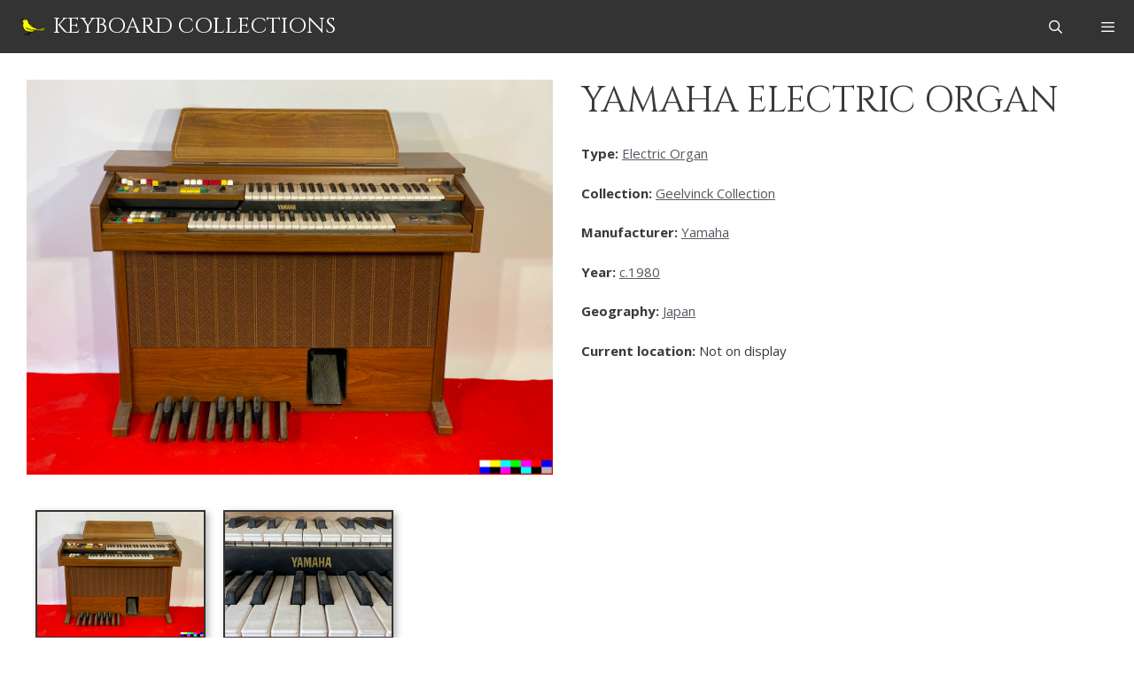

--- FILE ---
content_type: text/html; charset=UTF-8
request_url: https://muziekinstrumentencollecties.nl/collectiongeelvinck/yamaha-electric-organ/
body_size: 14440
content:
<!DOCTYPE html>
<html lang="en-GB">
<head>
	<meta charset="UTF-8">
	<link rel="profile" href="https://gmpg.org/xfn/11">
	<meta name='robots' content='index, follow, max-image-preview:large, max-snippet:-1, max-video-preview:-1' />
<meta name="viewport" content="width=device-width, initial-scale=1">
	<!-- This site is optimized with the Yoast SEO plugin v26.7 - https://yoast.com/wordpress/plugins/seo/ -->
	<title>Yamaha Electric Organ - Keyboard Collections</title>
	<link rel="canonical" href="https://muziekinstrumentencollecties.nl/collectiongeelvinck/yamaha-electric-organ/" />
	<meta property="og:locale" content="en_GB" />
	<meta property="og:type" content="article" />
	<meta property="og:title" content="Yamaha Electric Organ - Keyboard Collections" />
	<meta property="og:url" content="https://muziekinstrumentencollecties.nl/collectiongeelvinck/yamaha-electric-organ/" />
	<meta property="og:site_name" content="Keyboard Collections" />
	<meta property="article:modified_time" content="2022-08-08T12:37:51+00:00" />
	<meta property="og:image" content="https://muziekinstrumentencollecties.nl/wp-content/uploads/T03gmp-scaled.jpg" />
	<meta property="og:image:width" content="2560" />
	<meta property="og:image:height" content="1920" />
	<meta property="og:image:type" content="image/jpeg" />
	<meta name="twitter:card" content="summary_large_image" />
	<script type="application/ld+json" class="yoast-schema-graph">{"@context":"https://schema.org","@graph":[{"@type":["WebPage","CollectionPage"],"@id":"https://muziekinstrumentencollecties.nl/collectiongeelvinck/yamaha-electric-organ/","url":"https://muziekinstrumentencollecties.nl/collectiongeelvinck/yamaha-electric-organ/","name":"Yamaha Electric Organ - Keyboard Collections","isPartOf":{"@id":"https://muziekinstrumentencollecties.nl/#website"},"primaryImageOfPage":{"@id":"https://muziekinstrumentencollecties.nl/collectiongeelvinck/yamaha-electric-organ/#primaryimage"},"image":{"@id":"https://muziekinstrumentencollecties.nl/collectiongeelvinck/yamaha-electric-organ/#primaryimage"},"thumbnailUrl":"https://muziekinstrumentencollecties.nl/wp-content/uploads/T03gmp-scaled.jpg","datePublished":"2022-08-08T11:25:37+00:00","dateModified":"2022-08-08T12:37:51+00:00","breadcrumb":{"@id":"https://muziekinstrumentencollecties.nl/collectiongeelvinck/yamaha-electric-organ/#breadcrumb"},"inLanguage":"en-GB"},{"@type":"ImageObject","inLanguage":"en-GB","@id":"https://muziekinstrumentencollecties.nl/collectiongeelvinck/yamaha-electric-organ/#primaryimage","url":"https://muziekinstrumentencollecties.nl/wp-content/uploads/T03gmp-scaled.jpg","contentUrl":"https://muziekinstrumentencollecties.nl/wp-content/uploads/T03gmp-scaled.jpg","width":2560,"height":1920},{"@type":"BreadcrumbList","@id":"https://muziekinstrumentencollecties.nl/collectiongeelvinck/yamaha-electric-organ/#breadcrumb","itemListElement":[{"@type":"ListItem","position":1,"name":"Home","item":"https://muziekinstrumentencollecties.nl/"},{"@type":"ListItem","position":2,"name":"Collection Geelvinck","item":"https://muziekinstrumentencollecties.nl/collectiongeelvinck/"},{"@type":"ListItem","position":3,"name":"Yamaha Electric Organ"}]},{"@type":"WebSite","@id":"https://muziekinstrumentencollecties.nl/#website","url":"https://muziekinstrumentencollecties.nl/","name":"Keyboard Collections","description":"Collection site","publisher":{"@id":"https://muziekinstrumentencollecties.nl/#organization"},"potentialAction":[{"@type":"SearchAction","target":{"@type":"EntryPoint","urlTemplate":"https://muziekinstrumentencollecties.nl/?s={search_term_string}"},"query-input":{"@type":"PropertyValueSpecification","valueRequired":true,"valueName":"search_term_string"}}],"inLanguage":"en-GB"},{"@type":"Organization","@id":"https://muziekinstrumentencollecties.nl/#organization","name":"Museum Geelvinck","url":"https://muziekinstrumentencollecties.nl/","logo":{"@type":"ImageObject","inLanguage":"en-GB","@id":"https://muziekinstrumentencollecties.nl/#/schema/logo/image/","url":"https://muziekinstrumentencollecties.nl/wp-content/uploads/geelvinck-80.png","contentUrl":"https://muziekinstrumentencollecties.nl/wp-content/uploads/geelvinck-80.png","width":80,"height":80,"caption":"Museum Geelvinck"},"image":{"@id":"https://muziekinstrumentencollecties.nl/#/schema/logo/image/"}}]}</script>
	<!-- / Yoast SEO plugin. -->


<link href='https://fonts.gstatic.com' crossorigin rel='preconnect' />
<link href='https://fonts.googleapis.com' crossorigin rel='preconnect' />
<link rel="alternate" type="application/rss+xml" title="Keyboard Collections &raquo; Feed" href="https://muziekinstrumentencollecties.nl/feed/" />
<link rel="alternate" type="application/rss+xml" title="Keyboard Collections &raquo; Comments Feed" href="https://muziekinstrumentencollecties.nl/comments/feed/" />
<link rel="alternate" title="oEmbed (JSON)" type="application/json+oembed" href="https://muziekinstrumentencollecties.nl/wp-json/oembed/1.0/embed?url=https%3A%2F%2Fmuziekinstrumentencollecties.nl%2Fcollectiongeelvinck%2Fyamaha-electric-organ%2F" />
<link rel="alternate" title="oEmbed (XML)" type="text/xml+oembed" href="https://muziekinstrumentencollecties.nl/wp-json/oembed/1.0/embed?url=https%3A%2F%2Fmuziekinstrumentencollecties.nl%2Fcollectiongeelvinck%2Fyamaha-electric-organ%2F&#038;format=xml" />
<style id='wp-img-auto-sizes-contain-inline-css'>
img:is([sizes=auto i],[sizes^="auto," i]){contain-intrinsic-size:3000px 1500px}
/*# sourceURL=wp-img-auto-sizes-contain-inline-css */
</style>
<link rel='stylesheet' id='generate-fonts-css' href='//fonts.googleapis.com/css?family=Open+Sans:300,300italic,regular,italic,600,600italic,700,700italic,800,800italic|Cinzel:regular,700,900' media='all' />
<link rel='stylesheet' id='wp-block-library-css' href='https://muziekinstrumentencollecties.nl/wp-includes/css/dist/block-library/style.min.css?ver=6.9' media='all' />
<style id='wp-block-heading-inline-css'>
h1:where(.wp-block-heading).has-background,h2:where(.wp-block-heading).has-background,h3:where(.wp-block-heading).has-background,h4:where(.wp-block-heading).has-background,h5:where(.wp-block-heading).has-background,h6:where(.wp-block-heading).has-background{padding:1.25em 2.375em}h1.has-text-align-left[style*=writing-mode]:where([style*=vertical-lr]),h1.has-text-align-right[style*=writing-mode]:where([style*=vertical-rl]),h2.has-text-align-left[style*=writing-mode]:where([style*=vertical-lr]),h2.has-text-align-right[style*=writing-mode]:where([style*=vertical-rl]),h3.has-text-align-left[style*=writing-mode]:where([style*=vertical-lr]),h3.has-text-align-right[style*=writing-mode]:where([style*=vertical-rl]),h4.has-text-align-left[style*=writing-mode]:where([style*=vertical-lr]),h4.has-text-align-right[style*=writing-mode]:where([style*=vertical-rl]),h5.has-text-align-left[style*=writing-mode]:where([style*=vertical-lr]),h5.has-text-align-right[style*=writing-mode]:where([style*=vertical-rl]),h6.has-text-align-left[style*=writing-mode]:where([style*=vertical-lr]),h6.has-text-align-right[style*=writing-mode]:where([style*=vertical-rl]){rotate:180deg}
/*# sourceURL=https://muziekinstrumentencollecties.nl/wp-includes/blocks/heading/style.min.css */
</style>
<style id='wp-block-image-inline-css'>
.wp-block-image>a,.wp-block-image>figure>a{display:inline-block}.wp-block-image img{box-sizing:border-box;height:auto;max-width:100%;vertical-align:bottom}@media not (prefers-reduced-motion){.wp-block-image img.hide{visibility:hidden}.wp-block-image img.show{animation:show-content-image .4s}}.wp-block-image[style*=border-radius] img,.wp-block-image[style*=border-radius]>a{border-radius:inherit}.wp-block-image.has-custom-border img{box-sizing:border-box}.wp-block-image.aligncenter{text-align:center}.wp-block-image.alignfull>a,.wp-block-image.alignwide>a{width:100%}.wp-block-image.alignfull img,.wp-block-image.alignwide img{height:auto;width:100%}.wp-block-image .aligncenter,.wp-block-image .alignleft,.wp-block-image .alignright,.wp-block-image.aligncenter,.wp-block-image.alignleft,.wp-block-image.alignright{display:table}.wp-block-image .aligncenter>figcaption,.wp-block-image .alignleft>figcaption,.wp-block-image .alignright>figcaption,.wp-block-image.aligncenter>figcaption,.wp-block-image.alignleft>figcaption,.wp-block-image.alignright>figcaption{caption-side:bottom;display:table-caption}.wp-block-image .alignleft{float:left;margin:.5em 1em .5em 0}.wp-block-image .alignright{float:right;margin:.5em 0 .5em 1em}.wp-block-image .aligncenter{margin-left:auto;margin-right:auto}.wp-block-image :where(figcaption){margin-bottom:1em;margin-top:.5em}.wp-block-image.is-style-circle-mask img{border-radius:9999px}@supports ((-webkit-mask-image:none) or (mask-image:none)) or (-webkit-mask-image:none){.wp-block-image.is-style-circle-mask img{border-radius:0;-webkit-mask-image:url('data:image/svg+xml;utf8,<svg viewBox="0 0 100 100" xmlns="http://www.w3.org/2000/svg"><circle cx="50" cy="50" r="50"/></svg>');mask-image:url('data:image/svg+xml;utf8,<svg viewBox="0 0 100 100" xmlns="http://www.w3.org/2000/svg"><circle cx="50" cy="50" r="50"/></svg>');mask-mode:alpha;-webkit-mask-position:center;mask-position:center;-webkit-mask-repeat:no-repeat;mask-repeat:no-repeat;-webkit-mask-size:contain;mask-size:contain}}:root :where(.wp-block-image.is-style-rounded img,.wp-block-image .is-style-rounded img){border-radius:9999px}.wp-block-image figure{margin:0}.wp-lightbox-container{display:flex;flex-direction:column;position:relative}.wp-lightbox-container img{cursor:zoom-in}.wp-lightbox-container img:hover+button{opacity:1}.wp-lightbox-container button{align-items:center;backdrop-filter:blur(16px) saturate(180%);background-color:#5a5a5a40;border:none;border-radius:4px;cursor:zoom-in;display:flex;height:20px;justify-content:center;opacity:0;padding:0;position:absolute;right:16px;text-align:center;top:16px;width:20px;z-index:100}@media not (prefers-reduced-motion){.wp-lightbox-container button{transition:opacity .2s ease}}.wp-lightbox-container button:focus-visible{outline:3px auto #5a5a5a40;outline:3px auto -webkit-focus-ring-color;outline-offset:3px}.wp-lightbox-container button:hover{cursor:pointer;opacity:1}.wp-lightbox-container button:focus{opacity:1}.wp-lightbox-container button:focus,.wp-lightbox-container button:hover,.wp-lightbox-container button:not(:hover):not(:active):not(.has-background){background-color:#5a5a5a40;border:none}.wp-lightbox-overlay{box-sizing:border-box;cursor:zoom-out;height:100vh;left:0;overflow:hidden;position:fixed;top:0;visibility:hidden;width:100%;z-index:100000}.wp-lightbox-overlay .close-button{align-items:center;cursor:pointer;display:flex;justify-content:center;min-height:40px;min-width:40px;padding:0;position:absolute;right:calc(env(safe-area-inset-right) + 16px);top:calc(env(safe-area-inset-top) + 16px);z-index:5000000}.wp-lightbox-overlay .close-button:focus,.wp-lightbox-overlay .close-button:hover,.wp-lightbox-overlay .close-button:not(:hover):not(:active):not(.has-background){background:none;border:none}.wp-lightbox-overlay .lightbox-image-container{height:var(--wp--lightbox-container-height);left:50%;overflow:hidden;position:absolute;top:50%;transform:translate(-50%,-50%);transform-origin:top left;width:var(--wp--lightbox-container-width);z-index:9999999999}.wp-lightbox-overlay .wp-block-image{align-items:center;box-sizing:border-box;display:flex;height:100%;justify-content:center;margin:0;position:relative;transform-origin:0 0;width:100%;z-index:3000000}.wp-lightbox-overlay .wp-block-image img{height:var(--wp--lightbox-image-height);min-height:var(--wp--lightbox-image-height);min-width:var(--wp--lightbox-image-width);width:var(--wp--lightbox-image-width)}.wp-lightbox-overlay .wp-block-image figcaption{display:none}.wp-lightbox-overlay button{background:none;border:none}.wp-lightbox-overlay .scrim{background-color:#fff;height:100%;opacity:.9;position:absolute;width:100%;z-index:2000000}.wp-lightbox-overlay.active{visibility:visible}@media not (prefers-reduced-motion){.wp-lightbox-overlay.active{animation:turn-on-visibility .25s both}.wp-lightbox-overlay.active img{animation:turn-on-visibility .35s both}.wp-lightbox-overlay.show-closing-animation:not(.active){animation:turn-off-visibility .35s both}.wp-lightbox-overlay.show-closing-animation:not(.active) img{animation:turn-off-visibility .25s both}.wp-lightbox-overlay.zoom.active{animation:none;opacity:1;visibility:visible}.wp-lightbox-overlay.zoom.active .lightbox-image-container{animation:lightbox-zoom-in .4s}.wp-lightbox-overlay.zoom.active .lightbox-image-container img{animation:none}.wp-lightbox-overlay.zoom.active .scrim{animation:turn-on-visibility .4s forwards}.wp-lightbox-overlay.zoom.show-closing-animation:not(.active){animation:none}.wp-lightbox-overlay.zoom.show-closing-animation:not(.active) .lightbox-image-container{animation:lightbox-zoom-out .4s}.wp-lightbox-overlay.zoom.show-closing-animation:not(.active) .lightbox-image-container img{animation:none}.wp-lightbox-overlay.zoom.show-closing-animation:not(.active) .scrim{animation:turn-off-visibility .4s forwards}}@keyframes show-content-image{0%{visibility:hidden}99%{visibility:hidden}to{visibility:visible}}@keyframes turn-on-visibility{0%{opacity:0}to{opacity:1}}@keyframes turn-off-visibility{0%{opacity:1;visibility:visible}99%{opacity:0;visibility:visible}to{opacity:0;visibility:hidden}}@keyframes lightbox-zoom-in{0%{transform:translate(calc((-100vw + var(--wp--lightbox-scrollbar-width))/2 + var(--wp--lightbox-initial-left-position)),calc(-50vh + var(--wp--lightbox-initial-top-position))) scale(var(--wp--lightbox-scale))}to{transform:translate(-50%,-50%) scale(1)}}@keyframes lightbox-zoom-out{0%{transform:translate(-50%,-50%) scale(1);visibility:visible}99%{visibility:visible}to{transform:translate(calc((-100vw + var(--wp--lightbox-scrollbar-width))/2 + var(--wp--lightbox-initial-left-position)),calc(-50vh + var(--wp--lightbox-initial-top-position))) scale(var(--wp--lightbox-scale));visibility:hidden}}
/*# sourceURL=https://muziekinstrumentencollecties.nl/wp-includes/blocks/image/style.min.css */
</style>
<style id='wp-block-columns-inline-css'>
.wp-block-columns{box-sizing:border-box;display:flex;flex-wrap:wrap!important}@media (min-width:782px){.wp-block-columns{flex-wrap:nowrap!important}}.wp-block-columns{align-items:normal!important}.wp-block-columns.are-vertically-aligned-top{align-items:flex-start}.wp-block-columns.are-vertically-aligned-center{align-items:center}.wp-block-columns.are-vertically-aligned-bottom{align-items:flex-end}@media (max-width:781px){.wp-block-columns:not(.is-not-stacked-on-mobile)>.wp-block-column{flex-basis:100%!important}}@media (min-width:782px){.wp-block-columns:not(.is-not-stacked-on-mobile)>.wp-block-column{flex-basis:0;flex-grow:1}.wp-block-columns:not(.is-not-stacked-on-mobile)>.wp-block-column[style*=flex-basis]{flex-grow:0}}.wp-block-columns.is-not-stacked-on-mobile{flex-wrap:nowrap!important}.wp-block-columns.is-not-stacked-on-mobile>.wp-block-column{flex-basis:0;flex-grow:1}.wp-block-columns.is-not-stacked-on-mobile>.wp-block-column[style*=flex-basis]{flex-grow:0}:where(.wp-block-columns){margin-bottom:1.75em}:where(.wp-block-columns.has-background){padding:1.25em 2.375em}.wp-block-column{flex-grow:1;min-width:0;overflow-wrap:break-word;word-break:break-word}.wp-block-column.is-vertically-aligned-top{align-self:flex-start}.wp-block-column.is-vertically-aligned-center{align-self:center}.wp-block-column.is-vertically-aligned-bottom{align-self:flex-end}.wp-block-column.is-vertically-aligned-stretch{align-self:stretch}.wp-block-column.is-vertically-aligned-bottom,.wp-block-column.is-vertically-aligned-center,.wp-block-column.is-vertically-aligned-top{width:100%}
/*# sourceURL=https://muziekinstrumentencollecties.nl/wp-includes/blocks/columns/style.min.css */
</style>
<style id='wp-block-paragraph-inline-css'>
.is-small-text{font-size:.875em}.is-regular-text{font-size:1em}.is-large-text{font-size:2.25em}.is-larger-text{font-size:3em}.has-drop-cap:not(:focus):first-letter{float:left;font-size:8.4em;font-style:normal;font-weight:100;line-height:.68;margin:.05em .1em 0 0;text-transform:uppercase}body.rtl .has-drop-cap:not(:focus):first-letter{float:none;margin-left:.1em}p.has-drop-cap.has-background{overflow:hidden}:root :where(p.has-background){padding:1.25em 2.375em}:where(p.has-text-color:not(.has-link-color)) a{color:inherit}p.has-text-align-left[style*="writing-mode:vertical-lr"],p.has-text-align-right[style*="writing-mode:vertical-rl"]{rotate:180deg}
/*# sourceURL=https://muziekinstrumentencollecties.nl/wp-includes/blocks/paragraph/style.min.css */
</style>
<style id='global-styles-inline-css'>
:root{--wp--preset--aspect-ratio--square: 1;--wp--preset--aspect-ratio--4-3: 4/3;--wp--preset--aspect-ratio--3-4: 3/4;--wp--preset--aspect-ratio--3-2: 3/2;--wp--preset--aspect-ratio--2-3: 2/3;--wp--preset--aspect-ratio--16-9: 16/9;--wp--preset--aspect-ratio--9-16: 9/16;--wp--preset--color--black: #000000;--wp--preset--color--cyan-bluish-gray: #abb8c3;--wp--preset--color--white: #ffffff;--wp--preset--color--pale-pink: #f78da7;--wp--preset--color--vivid-red: #cf2e2e;--wp--preset--color--luminous-vivid-orange: #ff6900;--wp--preset--color--luminous-vivid-amber: #fcb900;--wp--preset--color--light-green-cyan: #7bdcb5;--wp--preset--color--vivid-green-cyan: #00d084;--wp--preset--color--pale-cyan-blue: #8ed1fc;--wp--preset--color--vivid-cyan-blue: #0693e3;--wp--preset--color--vivid-purple: #9b51e0;--wp--preset--color--contrast: var(--contrast);--wp--preset--color--contrast-2: var(--contrast-2);--wp--preset--color--contrast-3: var(--contrast-3);--wp--preset--color--base: var(--base);--wp--preset--color--base-2: var(--base-2);--wp--preset--color--base-3: var(--base-3);--wp--preset--color--accent: var(--accent);--wp--preset--gradient--vivid-cyan-blue-to-vivid-purple: linear-gradient(135deg,rgb(6,147,227) 0%,rgb(155,81,224) 100%);--wp--preset--gradient--light-green-cyan-to-vivid-green-cyan: linear-gradient(135deg,rgb(122,220,180) 0%,rgb(0,208,130) 100%);--wp--preset--gradient--luminous-vivid-amber-to-luminous-vivid-orange: linear-gradient(135deg,rgb(252,185,0) 0%,rgb(255,105,0) 100%);--wp--preset--gradient--luminous-vivid-orange-to-vivid-red: linear-gradient(135deg,rgb(255,105,0) 0%,rgb(207,46,46) 100%);--wp--preset--gradient--very-light-gray-to-cyan-bluish-gray: linear-gradient(135deg,rgb(238,238,238) 0%,rgb(169,184,195) 100%);--wp--preset--gradient--cool-to-warm-spectrum: linear-gradient(135deg,rgb(74,234,220) 0%,rgb(151,120,209) 20%,rgb(207,42,186) 40%,rgb(238,44,130) 60%,rgb(251,105,98) 80%,rgb(254,248,76) 100%);--wp--preset--gradient--blush-light-purple: linear-gradient(135deg,rgb(255,206,236) 0%,rgb(152,150,240) 100%);--wp--preset--gradient--blush-bordeaux: linear-gradient(135deg,rgb(254,205,165) 0%,rgb(254,45,45) 50%,rgb(107,0,62) 100%);--wp--preset--gradient--luminous-dusk: linear-gradient(135deg,rgb(255,203,112) 0%,rgb(199,81,192) 50%,rgb(65,88,208) 100%);--wp--preset--gradient--pale-ocean: linear-gradient(135deg,rgb(255,245,203) 0%,rgb(182,227,212) 50%,rgb(51,167,181) 100%);--wp--preset--gradient--electric-grass: linear-gradient(135deg,rgb(202,248,128) 0%,rgb(113,206,126) 100%);--wp--preset--gradient--midnight: linear-gradient(135deg,rgb(2,3,129) 0%,rgb(40,116,252) 100%);--wp--preset--font-size--small: 13px;--wp--preset--font-size--medium: 20px;--wp--preset--font-size--large: 36px;--wp--preset--font-size--x-large: 42px;--wp--preset--spacing--20: 0.44rem;--wp--preset--spacing--30: 0.67rem;--wp--preset--spacing--40: 1rem;--wp--preset--spacing--50: 1.5rem;--wp--preset--spacing--60: 2.25rem;--wp--preset--spacing--70: 3.38rem;--wp--preset--spacing--80: 5.06rem;--wp--preset--shadow--natural: 6px 6px 9px rgba(0, 0, 0, 0.2);--wp--preset--shadow--deep: 12px 12px 50px rgba(0, 0, 0, 0.4);--wp--preset--shadow--sharp: 6px 6px 0px rgba(0, 0, 0, 0.2);--wp--preset--shadow--outlined: 6px 6px 0px -3px rgb(255, 255, 255), 6px 6px rgb(0, 0, 0);--wp--preset--shadow--crisp: 6px 6px 0px rgb(0, 0, 0);}:where(.is-layout-flex){gap: 0.5em;}:where(.is-layout-grid){gap: 0.5em;}body .is-layout-flex{display: flex;}.is-layout-flex{flex-wrap: wrap;align-items: center;}.is-layout-flex > :is(*, div){margin: 0;}body .is-layout-grid{display: grid;}.is-layout-grid > :is(*, div){margin: 0;}:where(.wp-block-columns.is-layout-flex){gap: 2em;}:where(.wp-block-columns.is-layout-grid){gap: 2em;}:where(.wp-block-post-template.is-layout-flex){gap: 1.25em;}:where(.wp-block-post-template.is-layout-grid){gap: 1.25em;}.has-black-color{color: var(--wp--preset--color--black) !important;}.has-cyan-bluish-gray-color{color: var(--wp--preset--color--cyan-bluish-gray) !important;}.has-white-color{color: var(--wp--preset--color--white) !important;}.has-pale-pink-color{color: var(--wp--preset--color--pale-pink) !important;}.has-vivid-red-color{color: var(--wp--preset--color--vivid-red) !important;}.has-luminous-vivid-orange-color{color: var(--wp--preset--color--luminous-vivid-orange) !important;}.has-luminous-vivid-amber-color{color: var(--wp--preset--color--luminous-vivid-amber) !important;}.has-light-green-cyan-color{color: var(--wp--preset--color--light-green-cyan) !important;}.has-vivid-green-cyan-color{color: var(--wp--preset--color--vivid-green-cyan) !important;}.has-pale-cyan-blue-color{color: var(--wp--preset--color--pale-cyan-blue) !important;}.has-vivid-cyan-blue-color{color: var(--wp--preset--color--vivid-cyan-blue) !important;}.has-vivid-purple-color{color: var(--wp--preset--color--vivid-purple) !important;}.has-black-background-color{background-color: var(--wp--preset--color--black) !important;}.has-cyan-bluish-gray-background-color{background-color: var(--wp--preset--color--cyan-bluish-gray) !important;}.has-white-background-color{background-color: var(--wp--preset--color--white) !important;}.has-pale-pink-background-color{background-color: var(--wp--preset--color--pale-pink) !important;}.has-vivid-red-background-color{background-color: var(--wp--preset--color--vivid-red) !important;}.has-luminous-vivid-orange-background-color{background-color: var(--wp--preset--color--luminous-vivid-orange) !important;}.has-luminous-vivid-amber-background-color{background-color: var(--wp--preset--color--luminous-vivid-amber) !important;}.has-light-green-cyan-background-color{background-color: var(--wp--preset--color--light-green-cyan) !important;}.has-vivid-green-cyan-background-color{background-color: var(--wp--preset--color--vivid-green-cyan) !important;}.has-pale-cyan-blue-background-color{background-color: var(--wp--preset--color--pale-cyan-blue) !important;}.has-vivid-cyan-blue-background-color{background-color: var(--wp--preset--color--vivid-cyan-blue) !important;}.has-vivid-purple-background-color{background-color: var(--wp--preset--color--vivid-purple) !important;}.has-black-border-color{border-color: var(--wp--preset--color--black) !important;}.has-cyan-bluish-gray-border-color{border-color: var(--wp--preset--color--cyan-bluish-gray) !important;}.has-white-border-color{border-color: var(--wp--preset--color--white) !important;}.has-pale-pink-border-color{border-color: var(--wp--preset--color--pale-pink) !important;}.has-vivid-red-border-color{border-color: var(--wp--preset--color--vivid-red) !important;}.has-luminous-vivid-orange-border-color{border-color: var(--wp--preset--color--luminous-vivid-orange) !important;}.has-luminous-vivid-amber-border-color{border-color: var(--wp--preset--color--luminous-vivid-amber) !important;}.has-light-green-cyan-border-color{border-color: var(--wp--preset--color--light-green-cyan) !important;}.has-vivid-green-cyan-border-color{border-color: var(--wp--preset--color--vivid-green-cyan) !important;}.has-pale-cyan-blue-border-color{border-color: var(--wp--preset--color--pale-cyan-blue) !important;}.has-vivid-cyan-blue-border-color{border-color: var(--wp--preset--color--vivid-cyan-blue) !important;}.has-vivid-purple-border-color{border-color: var(--wp--preset--color--vivid-purple) !important;}.has-vivid-cyan-blue-to-vivid-purple-gradient-background{background: var(--wp--preset--gradient--vivid-cyan-blue-to-vivid-purple) !important;}.has-light-green-cyan-to-vivid-green-cyan-gradient-background{background: var(--wp--preset--gradient--light-green-cyan-to-vivid-green-cyan) !important;}.has-luminous-vivid-amber-to-luminous-vivid-orange-gradient-background{background: var(--wp--preset--gradient--luminous-vivid-amber-to-luminous-vivid-orange) !important;}.has-luminous-vivid-orange-to-vivid-red-gradient-background{background: var(--wp--preset--gradient--luminous-vivid-orange-to-vivid-red) !important;}.has-very-light-gray-to-cyan-bluish-gray-gradient-background{background: var(--wp--preset--gradient--very-light-gray-to-cyan-bluish-gray) !important;}.has-cool-to-warm-spectrum-gradient-background{background: var(--wp--preset--gradient--cool-to-warm-spectrum) !important;}.has-blush-light-purple-gradient-background{background: var(--wp--preset--gradient--blush-light-purple) !important;}.has-blush-bordeaux-gradient-background{background: var(--wp--preset--gradient--blush-bordeaux) !important;}.has-luminous-dusk-gradient-background{background: var(--wp--preset--gradient--luminous-dusk) !important;}.has-pale-ocean-gradient-background{background: var(--wp--preset--gradient--pale-ocean) !important;}.has-electric-grass-gradient-background{background: var(--wp--preset--gradient--electric-grass) !important;}.has-midnight-gradient-background{background: var(--wp--preset--gradient--midnight) !important;}.has-small-font-size{font-size: var(--wp--preset--font-size--small) !important;}.has-medium-font-size{font-size: var(--wp--preset--font-size--medium) !important;}.has-large-font-size{font-size: var(--wp--preset--font-size--large) !important;}.has-x-large-font-size{font-size: var(--wp--preset--font-size--x-large) !important;}
:where(.wp-block-columns.is-layout-flex){gap: 2em;}:where(.wp-block-columns.is-layout-grid){gap: 2em;}
/*# sourceURL=global-styles-inline-css */
</style>
<style id='core-block-supports-inline-css'>
.wp-container-core-columns-is-layout-9d6595d7{flex-wrap:nowrap;}
/*# sourceURL=core-block-supports-inline-css */
</style>

<style id='classic-theme-styles-inline-css'>
/*! This file is auto-generated */
.wp-block-button__link{color:#fff;background-color:#32373c;border-radius:9999px;box-shadow:none;text-decoration:none;padding:calc(.667em + 2px) calc(1.333em + 2px);font-size:1.125em}.wp-block-file__button{background:#32373c;color:#fff;text-decoration:none}
/*# sourceURL=/wp-includes/css/classic-themes.min.css */
</style>
<link rel='stylesheet' id='search-filter-plugin-styles-css' href='https://muziekinstrumentencollecties.nl/wp-content/plugins/search-filter-pro/public/assets/css/search-filter.min.css?ver=2.5.21' media='all' />
<link rel='stylesheet' id='generate-widget-areas-css' href='https://muziekinstrumentencollecties.nl/wp-content/themes/generatepress/assets/css/components/widget-areas.min.css?ver=3.6.1' media='all' />
<link rel='stylesheet' id='generate-style-css' href='https://muziekinstrumentencollecties.nl/wp-content/themes/generatepress/assets/css/main.min.css?ver=3.6.1' media='all' />
<style id='generate-style-inline-css'>
body{background-color:#ffffff;color:#3a3a3a;}a{color:var(--contrast-2);}a{text-decoration:underline;}.entry-title a, .site-branding a, a.button, .wp-block-button__link, .main-navigation a{text-decoration:none;}a:hover, a:focus, a:active{color:var(--contrast);}.grid-container{max-width:1400px;}.wp-block-group__inner-container{max-width:1400px;margin-left:auto;margin-right:auto;}.generate-back-to-top{font-size:20px;border-radius:3px;position:fixed;bottom:30px;right:30px;line-height:40px;width:40px;text-align:center;z-index:10;transition:opacity 300ms ease-in-out;opacity:0.1;transform:translateY(1000px);}.generate-back-to-top__show{opacity:1;transform:translateY(0);}.navigation-search{position:absolute;left:-99999px;pointer-events:none;visibility:hidden;z-index:20;width:100%;top:0;transition:opacity 100ms ease-in-out;opacity:0;}.navigation-search.nav-search-active{left:0;right:0;pointer-events:auto;visibility:visible;opacity:1;}.navigation-search input[type="search"]{outline:0;border:0;vertical-align:bottom;line-height:1;opacity:0.9;width:100%;z-index:20;border-radius:0;-webkit-appearance:none;height:60px;}.navigation-search input::-ms-clear{display:none;width:0;height:0;}.navigation-search input::-ms-reveal{display:none;width:0;height:0;}.navigation-search input::-webkit-search-decoration, .navigation-search input::-webkit-search-cancel-button, .navigation-search input::-webkit-search-results-button, .navigation-search input::-webkit-search-results-decoration{display:none;}.gen-sidebar-nav .navigation-search{top:auto;bottom:0;}:root{--contrast:#222222;--contrast-2:#575760;--contrast-3:#b2b2be;--base:#f0f0f0;--base-2:#f7f8f9;--base-3:#ffffff;--accent:#1e73be;}:root .has-contrast-color{color:var(--contrast);}:root .has-contrast-background-color{background-color:var(--contrast);}:root .has-contrast-2-color{color:var(--contrast-2);}:root .has-contrast-2-background-color{background-color:var(--contrast-2);}:root .has-contrast-3-color{color:var(--contrast-3);}:root .has-contrast-3-background-color{background-color:var(--contrast-3);}:root .has-base-color{color:var(--base);}:root .has-base-background-color{background-color:var(--base);}:root .has-base-2-color{color:var(--base-2);}:root .has-base-2-background-color{background-color:var(--base-2);}:root .has-base-3-color{color:var(--base-3);}:root .has-base-3-background-color{background-color:var(--base-3);}:root .has-accent-color{color:var(--accent);}:root .has-accent-background-color{background-color:var(--accent);}body, button, input, select, textarea{font-family:"Open Sans", sans-serif;font-size:15px;}body{line-height:1.5;}.entry-content > [class*="wp-block-"]:not(:last-child):not(.wp-block-heading){margin-bottom:1.5em;}.main-navigation .main-nav ul ul li a{font-size:14px;}.sidebar .widget, .footer-widgets .widget{font-size:17px;}h1{font-family:"Cinzel", serif;font-weight:400;text-transform:uppercase;font-size:40px;}h2{font-family:"Cinzel", serif;font-weight:300;font-size:30px;}h3{font-size:20px;}h4{font-size:inherit;}h5{font-size:inherit;}@media (max-width:768px){h1{font-size:30px;}h2{font-size:25px;}}.top-bar{background-color:#636363;color:#ffffff;}.top-bar a{color:#ffffff;}.top-bar a:hover{color:#303030;}.site-header{background-color:#333333;}.site-header a{color:#3a3a3a;}.main-title a,.main-title a:hover{color:#ffffff;}.site-description{color:#757575;}.mobile-menu-control-wrapper .menu-toggle,.mobile-menu-control-wrapper .menu-toggle:hover,.mobile-menu-control-wrapper .menu-toggle:focus,.has-inline-mobile-toggle #site-navigation.toggled{background-color:rgba(0, 0, 0, 0.02);}.main-navigation,.main-navigation ul ul{background-color:#333333;}.main-navigation .main-nav ul li a, .main-navigation .menu-toggle, .main-navigation .menu-bar-items{color:#ffffff;}.main-navigation .main-nav ul li:not([class*="current-menu-"]):hover > a, .main-navigation .main-nav ul li:not([class*="current-menu-"]):focus > a, .main-navigation .main-nav ul li.sfHover:not([class*="current-menu-"]) > a, .main-navigation .menu-bar-item:hover > a, .main-navigation .menu-bar-item.sfHover > a{color:#ffffff;background-color:#3f3f3f;}button.menu-toggle:hover,button.menu-toggle:focus{color:#ffffff;}.main-navigation .main-nav ul li[class*="current-menu-"] > a{color:#ffffff;background-color:#1f5f69;}.navigation-search input[type="search"],.navigation-search input[type="search"]:active, .navigation-search input[type="search"]:focus, .main-navigation .main-nav ul li.search-item.active > a, .main-navigation .menu-bar-items .search-item.active > a{color:var(--contrast);background-color:var(--base);opacity:1;}.main-navigation ul ul{background-color:#3f3f3f;}.main-navigation .main-nav ul ul li a{color:#ffffff;}.main-navigation .main-nav ul ul li:not([class*="current-menu-"]):hover > a,.main-navigation .main-nav ul ul li:not([class*="current-menu-"]):focus > a, .main-navigation .main-nav ul ul li.sfHover:not([class*="current-menu-"]) > a{color:#ffffff;background-color:#4f4f4f;}.main-navigation .main-nav ul ul li[class*="current-menu-"] > a{color:#ffffff;background-color:#4f4f4f;}.separate-containers .inside-article, .separate-containers .comments-area, .separate-containers .page-header, .one-container .container, .separate-containers .paging-navigation, .inside-page-header{background-color:#ffffff;}.entry-meta{color:#595959;}.entry-meta a{color:#595959;}.entry-meta a:hover{color:#1e73be;}.sidebar .widget{background-color:#ffffff;}.sidebar .widget .widget-title{color:#000000;}.footer-widgets{color:#ffffff;background-color:#333333;}.footer-widgets a{color:#ffffff;}.footer-widgets a:hover{color:#f1c40f;}.footer-widgets .widget-title{color:#000000;}.site-info{color:#ffffff;background-color:#222222;}.site-info a{color:#ffffff;}.site-info a:hover{color:#606060;}.footer-bar .widget_nav_menu .current-menu-item a{color:#606060;}input[type="text"],input[type="email"],input[type="url"],input[type="password"],input[type="search"],input[type="tel"],input[type="number"],textarea,select{color:#666666;background-color:#fafafa;border-color:#cccccc;}input[type="text"]:focus,input[type="email"]:focus,input[type="url"]:focus,input[type="password"]:focus,input[type="search"]:focus,input[type="tel"]:focus,input[type="number"]:focus,textarea:focus,select:focus{color:#666666;background-color:#ffffff;border-color:#bfbfbf;}button,html input[type="button"],input[type="reset"],input[type="submit"],a.button,a.wp-block-button__link:not(.has-background){color:#ffffff;background-color:#205F69;}button:hover,html input[type="button"]:hover,input[type="reset"]:hover,input[type="submit"]:hover,a.button:hover,button:focus,html input[type="button"]:focus,input[type="reset"]:focus,input[type="submit"]:focus,a.button:focus,a.wp-block-button__link:not(.has-background):active,a.wp-block-button__link:not(.has-background):focus,a.wp-block-button__link:not(.has-background):hover{color:#ffffff;background-color:#3f3f3f;}a.generate-back-to-top{background-color:rgba( 0,0,0,0.4 );color:#ffffff;}a.generate-back-to-top:hover,a.generate-back-to-top:focus{background-color:rgba( 0,0,0,0.6 );color:#ffffff;}:root{--gp-search-modal-bg-color:var(--base-3);--gp-search-modal-text-color:var(--contrast);--gp-search-modal-overlay-bg-color:rgba(0,0,0,0.2);}@media (max-width: 1350px){.main-navigation .menu-bar-item:hover > a, .main-navigation .menu-bar-item.sfHover > a{background:none;color:#ffffff;}}.inside-top-bar{padding:10px;}.inside-top-bar.grid-container{max-width:1420px;}.inside-header{padding:40px;}.inside-header.grid-container{max-width:1480px;}.site-main .wp-block-group__inner-container{padding:40px;}.separate-containers .paging-navigation{padding-top:20px;padding-bottom:20px;}.entry-content .alignwide, body:not(.no-sidebar) .entry-content .alignfull{margin-left:-40px;width:calc(100% + 80px);max-width:calc(100% + 80px);}.rtl .menu-item-has-children .dropdown-menu-toggle{padding-left:20px;}.rtl .main-navigation .main-nav ul li.menu-item-has-children > a{padding-right:20px;}.footer-widgets-container.grid-container{max-width:1480px;}.inside-site-info{padding:20px;}.inside-site-info.grid-container{max-width:1440px;}@media (max-width:768px){.separate-containers .inside-article, .separate-containers .comments-area, .separate-containers .page-header, .separate-containers .paging-navigation, .one-container .site-content, .inside-page-header{padding:30px;}.site-main .wp-block-group__inner-container{padding:30px;}.inside-site-info{padding-right:10px;padding-left:10px;}.entry-content .alignwide, body:not(.no-sidebar) .entry-content .alignfull{margin-left:-30px;width:calc(100% + 60px);max-width:calc(100% + 60px);}.one-container .site-main .paging-navigation{margin-bottom:20px;}}/* End cached CSS */.is-right-sidebar{width:30%;}.is-left-sidebar{width:30%;}.site-content .content-area{width:100%;}@media (max-width: 1350px){.main-navigation .menu-toggle,.sidebar-nav-mobile:not(#sticky-placeholder){display:block;}.main-navigation ul,.gen-sidebar-nav,.main-navigation:not(.slideout-navigation):not(.toggled) .main-nav > ul,.has-inline-mobile-toggle #site-navigation .inside-navigation > *:not(.navigation-search):not(.main-nav){display:none;}.nav-align-right .inside-navigation,.nav-align-center .inside-navigation{justify-content:space-between;}}
.dynamic-author-image-rounded{border-radius:100%;}.dynamic-featured-image, .dynamic-author-image{vertical-align:middle;}.one-container.blog .dynamic-content-template:not(:last-child), .one-container.archive .dynamic-content-template:not(:last-child){padding-bottom:0px;}.dynamic-entry-excerpt > p:last-child{margin-bottom:0px;}
.main-navigation .main-nav ul li a,.menu-toggle,.main-navigation .menu-bar-item > a{transition: line-height 300ms ease}.main-navigation.toggled .main-nav > ul{background-color: #333333}.sticky-enabled .gen-sidebar-nav.is_stuck .main-navigation {margin-bottom: 0px;}.sticky-enabled .gen-sidebar-nav.is_stuck {z-index: 500;}.sticky-enabled .main-navigation.is_stuck {box-shadow: 0 2px 2px -2px rgba(0, 0, 0, .2);}.navigation-stick:not(.gen-sidebar-nav) {left: 0;right: 0;width: 100% !important;}.both-sticky-menu .main-navigation:not(#mobile-header).toggled .main-nav > ul,.mobile-sticky-menu .main-navigation:not(#mobile-header).toggled .main-nav > ul,.mobile-header-sticky #mobile-header.toggled .main-nav > ul {position: absolute;left: 0;right: 0;z-index: 999;}.nav-float-right .navigation-stick {width: 100% !important;left: 0;}.nav-float-right .navigation-stick .navigation-branding {margin-right: auto;}.main-navigation.has-sticky-branding:not(.grid-container) .inside-navigation:not(.grid-container) .navigation-branding{margin-left: 10px;}
.navigation-branding .main-title{font-weight:bold;text-transform:none;font-size:25px;}
.inside-page-hero > *:last-child{margin-bottom:0px;}.page-hero{padding-top:200px;}.header-wrap{position:absolute;left:0px;right:0px;z-index:10;}.header-wrap .site-header{background:transparent;}.header-wrap .main-title a, .header-wrap .main-title a:hover, .header-wrap .main-title a:visited{color:#ffffff;}.header-wrap .toggled .main-title a, .header-wrap .toggled .main-title a:hover, .header-wrap .toggled .main-title a:visited, .header-wrap .navigation-stick .main-title a, .header-wrap .navigation-stick .main-title a:hover, .header-wrap .navigation-stick .main-title a:visited{color:#ffffff;}@media (max-width:768px){.page-hero{padding-top:110px;}}
/*# sourceURL=generate-style-inline-css */
</style>
<link rel='stylesheet' id='generate-font-icons-css' href='https://muziekinstrumentencollecties.nl/wp-content/themes/generatepress/assets/css/components/font-icons.min.css?ver=3.6.1' media='all' />
<link rel='stylesheet' id='generate-child-css' href='https://muziekinstrumentencollecties.nl/wp-content/themes/generatepress_child/style.css?ver=1709645890' media='all' />
<link rel='stylesheet' id='simple-social-icons-font-css' href='https://muziekinstrumentencollecties.nl/wp-content/plugins/simple-social-icons/css/style.css?ver=4.0.0' media='all' />
<link rel='stylesheet' id='dashicons-css' href='https://muziekinstrumentencollecties.nl/wp-includes/css/dashicons.min.css?ver=6.9' media='all' />
<link rel='stylesheet' id='a-z-listing-css' href='https://muziekinstrumentencollecties.nl/wp-content/plugins/a-z-listing/css/a-z-listing-default.css?ver=4.3.1' media='all' />
<link rel='stylesheet' id='generate-blog-images-css' href='https://muziekinstrumentencollecties.nl/wp-content/plugins/gp-premium/blog/functions/css/featured-images.min.css?ver=2.5.5' media='all' />
<link rel='stylesheet' id='generate-offside-css' href='https://muziekinstrumentencollecties.nl/wp-content/plugins/gp-premium/menu-plus/functions/css/offside.min.css?ver=2.5.5' media='all' />
<style id='generate-offside-inline-css'>
:root{--gp-slideout-width:265px;}.slideout-navigation.main-navigation .main-nav ul li a{font-weight:normal;text-transform:none;}.slideout-navigation.main-navigation.do-overlay .main-nav ul ul li a{font-size:1em;}.slideout-navigation.main-navigation .main-nav ul li:not([class*="current-menu-"]):hover > a, .slideout-navigation.main-navigation .main-nav ul li:not([class*="current-menu-"]):focus > a, .slideout-navigation.main-navigation .main-nav ul li.sfHover:not([class*="current-menu-"]) > a{color:#ffff7f;}.slideout-navigation.main-navigation .main-nav ul li[class*="current-menu-"] > a{color:#ffff7f;}.slideout-navigation, .slideout-navigation a{color:#ffffff;}.slideout-navigation button.slideout-exit{color:#ffffff;padding-left:20px;padding-right:20px;}.slideout-navigation .dropdown-menu-toggle:before{content:"\f107";}.slideout-navigation .sfHover > a .dropdown-menu-toggle:before{content:"\f106";}@media (max-width: 1350px){.menu-bar-item.slideout-toggle{display:none;}}
/*# sourceURL=generate-offside-inline-css */
</style>
<link rel='stylesheet' id='gp-premium-icons-css' href='https://muziekinstrumentencollecties.nl/wp-content/plugins/gp-premium/general/icons/icons.min.css?ver=2.5.5' media='all' />
<link rel='stylesheet' id='generate-navigation-branding-css' href='https://muziekinstrumentencollecties.nl/wp-content/plugins/gp-premium/menu-plus/functions/css/navigation-branding-flex.min.css?ver=2.5.5' media='all' />
<style id='generate-navigation-branding-inline-css'>
.main-navigation.has-branding.grid-container .navigation-branding, .main-navigation.has-branding:not(.grid-container) .inside-navigation:not(.grid-container) .navigation-branding{margin-left:10px;}.navigation-branding img, .site-logo.mobile-header-logo img{height:60px;width:auto;}.navigation-branding .main-title{line-height:60px;}@media (max-width: 1410px){#site-navigation .navigation-branding, #sticky-navigation .navigation-branding{margin-left:10px;}}@media (max-width: 1350px){.main-navigation.has-branding.nav-align-center .menu-bar-items, .main-navigation.has-sticky-branding.navigation-stick.nav-align-center .menu-bar-items{margin-left:auto;}.navigation-branding{margin-right:auto;margin-left:10px;}.navigation-branding .main-title, .mobile-header-navigation .site-logo{margin-left:10px;}}
/*# sourceURL=generate-navigation-branding-inline-css */
</style>
<link rel='stylesheet' id='glightbox-css' href='https://muziekinstrumentencollecties.nl/wp-content/themes/generatepress_child/assets/css/glightbox.min.css?ver=6.9' media='all' />
<script src="https://muziekinstrumentencollecties.nl/wp-includes/js/jquery/jquery.min.js?ver=3.7.1" id="jquery-core-js"></script>
<script src="https://muziekinstrumentencollecties.nl/wp-includes/js/jquery/jquery-migrate.min.js?ver=3.4.1" id="jquery-migrate-js"></script>
<script id="search-filter-plugin-build-js-extra">
var SF_LDATA = {"ajax_url":"https://muziekinstrumentencollecties.nl/wp-admin/admin-ajax.php","home_url":"https://muziekinstrumentencollecties.nl/","extensions":[]};
//# sourceURL=search-filter-plugin-build-js-extra
</script>
<script src="https://muziekinstrumentencollecties.nl/wp-content/plugins/search-filter-pro/public/assets/js/search-filter-build.min.js?ver=2.5.21" id="search-filter-plugin-build-js"></script>
<script src="https://muziekinstrumentencollecties.nl/wp-content/plugins/search-filter-pro/public/assets/js/chosen.jquery.min.js?ver=2.5.21" id="search-filter-plugin-chosen-js"></script>
<script src="https://muziekinstrumentencollecties.nl/wp-content/themes/generatepress_child/assets/js/glightbox.min.js?ver=6.9" id="glightbox-js-js"></script>
<link rel="https://api.w.org/" href="https://muziekinstrumentencollecties.nl/wp-json/" /><link rel="alternate" title="JSON" type="application/json" href="https://muziekinstrumentencollecties.nl/wp-json/wp/v2/collectiongeelvinck/3498" /><link rel="EditURI" type="application/rsd+xml" title="RSD" href="https://muziekinstrumentencollecties.nl/xmlrpc.php?rsd" />
<meta name="generator" content="WordPress 6.9" />
<link rel='shortlink' href='https://muziekinstrumentencollecties.nl/?p=3498' />
<style>.recentcomments a{display:inline !important;padding:0 !important;margin:0 !important;}</style><!-- Global site tag (gtag.js) - Google Analytics -->
<script async src="https://www.googletagmanager.com/gtag/js?id=G-PX21F54JW6"></script>
<script>
  window.dataLayer = window.dataLayer || [];
  function gtag(){dataLayer.push(arguments);}
  gtag('js', new Date());

  gtag('config', 'G-PX21F54JW6');
</script><link rel="icon" href="https://muziekinstrumentencollecties.nl/wp-content/uploads/geelvinck-80.png" sizes="32x32" />
<link rel="icon" href="https://muziekinstrumentencollecties.nl/wp-content/uploads/geelvinck-80.png" sizes="192x192" />
<link rel="apple-touch-icon" href="https://muziekinstrumentencollecties.nl/wp-content/uploads/geelvinck-80.png" />
<meta name="msapplication-TileImage" content="https://muziekinstrumentencollecties.nl/wp-content/uploads/geelvinck-80.png" />
		<style id="wp-custom-css">
			.navigation-branding .main-title {
	font-family:'Cinzel'; text-transform:uppercase; font-weight:400;
}

.navigation-branding .main-title a {
    background-image: url(https://muziekinstrumentencollecties.nl/wp-content/uploads/favicon-32x32-1.png);
    background-repeat: no-repeat;
    background-position: left;
}
.main-navigation a {padding-left:40px;}

.main-navigation .menu-bar-item.search-item, .menu-toggle .mobile-menu {
	/*display:none;*/
}

.trans-red {background-color:rgba(164, 45, 45, .6)}
.trans-blue {background-color: rgba(30, 115, 190,.6);}
.trans-black {
    background-color: rgba(0, 0, 0, .6);
}
.trans-green {background-color:rgba(88, 149, 158,.6);}
.has-background {padding:1.25em 3.75em}


.button-mini {
	
    color: #ffffff;
    background-color: #e1e1e1;
    color: #333 ;
    padding: 0.5rem 1rem;
    margin: 2rem 0;
    font-size: .8rem;
	-webkit-border-radius: 0.375rem;
    -moz-border-radius: .375rem;
    border-radius: 0.375rem;
}

.separate-containers .inside-article, .separate-containers .comments-area, .separate-containers .page-header, .separate-containers .paging-navigation, .one-container .site-content, .inside-page-header {
		padding:90px 30px
	}
#generate-slideout-menu {background-color:#3f3f3f;}
.slideout-navigation li {margin:.5rem 1rem;}

.home .one-container .site-content {padding:0; !important}

header .entry-meta, footer.entry-meta, footer.entry-meta .cat-links a {
	display:none;
}

/*wp cover block */
.wp-block-cover {
	margin:-40px;
}
.wp-block-cover p, .wp-block-cover h1, .wp-block-cover h2 {
	/*max-width:80%;*/
	margin: 2rem auto;
}

.max-w-800px {max-width:800px;}

/*lightbox voor video*/
.box a::before {
    content: '';
    display: block;
    width: 100%;
    height: 100%;
    position: absolute;
    top: 0;
    left: 0;
    background: #000;
    z-index: 99;
    opacity: 0;
    transition: opacity 0.4s;
}
@media (max-width: 480px) {
h1 {
    font-size: 22px;
}
	.menu-bar-items {display:none !important;}
/*zoekfilter*/
.searchandfilter ul {margin:0;}
.searchandfilter ul li.sf-field-post-meta-instrument_creation_period,
.searchandfilter ul li.sf-field-post-meta-instrument_country,
.searchandfilter ul li.sf-field-post-meta-instrument_collection {
    display:none;
}
/*pianola*/

.searchandfilter ul li.sf-field-post-meta-instrument_creation_period_p,
.searchandfilter ul li.sf-field-post-meta-instrument_country_p {
    display:none;
}
/*midwoud*/
 .searchandfilter ul li.sf-field-post-meta-instrument_creation_period_m,
.searchandfilter ul li.sf-field-post-meta-instrument_country_m {
    display:none;
}

.sf-input-select option {
 white-space: break-spaces;
}
}
@media (min-width: 480px) {
	
	.main-navigation .menu-bar-item.search-item {
	display:flex;
}
}


@media (min-width: 769px)  {
    .searchandfilter ul li {
        display:inline-block;
        margin: 0 .5rem;
    }
	.searchandfilter ul li.sf-field-post-meta-instrument,
    .searchandfilter ul li.sf-field-post-meta-instrument_country, .searchandfilter ul li.sf-field-post-meta-instrument_collection,.searchandfilter ul li.sf-field-post-meta-instrument_creation_period {
        display:inline-block;
    }
}



/*en dit is echt niet koninklijk*/
.page #search-collection {display:none}

@media screen and (max-width: 667px) {
  .navigation-branding .main-title,
	.navigation-branding .main-title a {font-size:13px !important}
	
	
	
	
	
	
}


		</style>
		
</head>

<body class="wp-singular collectiongeelvinck-template-default single single-collectiongeelvinck postid-3498 wp-embed-responsive wp-theme-generatepress wp-child-theme-generatepress_child post-image-above-header post-image-aligned-center slideout-enabled slideout-mobile sticky-menu-fade sticky-enabled both-sticky-menu no-sidebar nav-below-header one-container nav-search-enabled header-aligned-left dropdown-hover featured-image-active" itemtype="https://schema.org/Blog" itemscope>
	<div class="header-wrap"><a class="screen-reader-text skip-link" href="#content" title="Skip to content">Skip to content</a>		<nav class="has-branding main-navigation nav-align-right has-menu-bar-items sub-menu-right" id="site-navigation" aria-label="Primary"  itemtype="https://schema.org/SiteNavigationElement" itemscope>
			<div class="inside-navigation grid-container">
				<div class="navigation-branding"><p class="main-title" itemprop="headline">
					<a href="https://muziekinstrumentencollecties.nl/" rel="home">
						Keyboard Collections
					</a>
				</p></div><form method="get" class="search-form navigation-search" action="https://muziekinstrumentencollecties.nl/">
					<input type="search" class="search-field" value="" name="s" title="Search" />
				</form>				<button class="menu-toggle" aria-controls="generate-slideout-menu" aria-expanded="false">
					<span class="screen-reader-text">Menu</span>				</button>
				<div id="primary-menu" class="main-nav"><ul id="menu-main" class=" menu sf-menu"><li id="menu-item-1369" class="menu-item menu-item-type-post_type menu-item-object-page menu-item-home menu-item-1369"><a href="https://muziekinstrumentencollecties.nl/">Home</a></li>
<li id="menu-item-2512" class="menu-item menu-item-type-post_type menu-item-object-page menu-item-has-children menu-item-2512"><a href="https://muziekinstrumentencollecties.nl/museum-geelvinck/">Museum Geelvinck<span role="presentation" class="dropdown-menu-toggle"></span></a>
<ul class="sub-menu">
	<li id="menu-item-1398" class="menu-item menu-item-type-custom menu-item-object-custom menu-item-1398"><a href="https://muziekinstrumentencollecties.nl/collectiongeelvinck/" title="Museum Geelvinck Collection">Collections</a></li>
</ul>
</li>
<li id="menu-item-2557" class="menu-item menu-item-type-post_type menu-item-object-page menu-item-has-children menu-item-2557"><a href="https://muziekinstrumentencollecties.nl/pianola-museum/">Pianola Museum<span role="presentation" class="dropdown-menu-toggle"></span></a>
<ul class="sub-menu">
	<li id="menu-item-2558" class="menu-item menu-item-type-custom menu-item-object-custom menu-item-2558"><a href="https://muziekinstrumentencollecties.nl/collectionpianola/">Collection Pianola</a></li>
</ul>
</li>
<li id="menu-item-2569" class="menu-item menu-item-type-post_type menu-item-object-page menu-item-has-children menu-item-2569"><a href="https://muziekinstrumentencollecties.nl/huis-midwoud/">Huis Midwoud<span role="presentation" class="dropdown-menu-toggle"></span></a>
<ul class="sub-menu">
	<li id="menu-item-2620" class="menu-item menu-item-type-custom menu-item-object-custom menu-item-2620"><a href="https://muziekinstrumentencollecties.nl/collectionmidwoud/">Collection Midwoud</a></li>
</ul>
</li>
<li id="menu-item-6498" class="menu-item menu-item-type-post_type menu-item-object-page menu-item-has-children menu-item-6498"><a href="https://muziekinstrumentencollecties.nl/harmonium-museum/">Harmonium Museum<span role="presentation" class="dropdown-menu-toggle"></span></a>
<ul class="sub-menu">
	<li id="menu-item-6499" class="menu-item menu-item-type-custom menu-item-object-custom menu-item-6499"><a href="https://muziekinstrumentencollecties.nl/collectionharmonium/">Collection Harmonium Museum</a></li>
</ul>
</li>
<li id="menu-item-2694" class="menu-item menu-item-type-post_type menu-item-object-page menu-item-2694"><a href="https://muziekinstrumentencollecties.nl/manufacturer/">Manufacturers</a></li>
</ul></div><div class="menu-bar-items"><span class="menu-bar-item search-item"><a aria-label="Open Search Bar" href="#"></a></span></div>			</div>
		</nav>
		</div><!-- .header-wrap -->

    


	<div id="page" class="site grid-container container hfeed">
				<div id="content" class="site-content">




			
	<div id="primary" class="content-area">
		<main id="main" class="site-main">
			



<article id="post-3498" class="post-3498 collectiongeelvinck type-collectiongeelvinck status-publish has-post-thumbnail hentry" itemtype="https://schema.org/CreativeWork" itemscope>

	<div class="inside-article">



		<div class="entry-content">


<section class="instrument_summary">
    <div class="instrument_summary_featured_image">
       		<div class="featured-image  page-header-image-single ">
				<img width="2560" height="1920" src="https://muziekinstrumentencollecties.nl/wp-content/uploads/T03gmp-scaled.jpg" class="attachment-full size-full" alt="" itemprop="image" decoding="async" fetchpriority="high" srcset="https://muziekinstrumentencollecties.nl/wp-content/uploads/T03gmp-scaled.jpg 2560w, https://muziekinstrumentencollecties.nl/wp-content/uploads/T03gmp-300x225.jpg 300w, https://muziekinstrumentencollecties.nl/wp-content/uploads/T03gmp-1024x768.jpg 1024w, https://muziekinstrumentencollecties.nl/wp-content/uploads/T03gmp-768x576.jpg 768w, https://muziekinstrumentencollecties.nl/wp-content/uploads/T03gmp-1536x1152.jpg 1536w, https://muziekinstrumentencollecties.nl/wp-content/uploads/T03gmp-2048x1536.jpg 2048w" sizes="(max-width: 2560px) 100vw, 2560px" />
			</div>

</div>

<div class="instrument_summary_details">

                     			<header class="entry-header">
           				<h1 class="entry-title" itemprop="headline">Yamaha Electric Organ</h1>           			</header>
           			





   <p><span  class="instrument-label">Type:</span> <a title="All Electric Organ"href="https://muziekinstrumentencollecties.nl/collectiongeelvinck/?_sfm_instrument=Electric%20Organ">Electric Organ</a></p><p><span  class="instrument-label">Collection:</span> <a title="All Geelvinck Collection"href="https://muziekinstrumentencollecties.nl/collectiongeelvinck/?_sfm_instrument_collection=Geelvinck%20Collection">Geelvinck Collection</a></p><p><span  class="instrument-label">Manufacturer:</span> <a title="All Yamaha"href="https://muziekinstrumentencollecties.nl/collectiongeelvinck/?_sfm_instrument_makers=Yamaha">Yamaha</a></p><p><span  class="instrument-label">Year:</span> <a title="All c.1980"href="https://muziekinstrumentencollecties.nl/collectiongeelvinck/?_sfm_instrument_creation_period=1980-1989">c.1980</a></p><p><span  class="instrument-label">Geography:</span> <a title="All Japan"href="https://muziekinstrumentencollecties.nl/collectiongeelvinck/?_sfm_instrument_country=Japan">Japan</a></p><p><span  class="instrument-label">Current location:</span> Not on display</p></div>


</section>


<section class="instrument_images" >

        <div>
        <a
            href="https://muziekinstrumentencollecties.nl/wp-content/uploads/T03gmp-scaled.jpg"
            class="glightbox"
            data-group="instrumentimages"
            data-description=""
             data-zoomable="true"
             title="Electric Organ"
              >
              <img src="https://muziekinstrumentencollecties.nl/wp-content/uploads/T03gmp-scaled.jpg" alt="" title="">
        </a>
        </div>
        <div>
        <a
            href="https://muziekinstrumentencollecties.nl/wp-content/uploads/T033-scaled.jpg"
            class="glightbox"
            data-group="instrumentimages"
            data-description=""
             data-zoomable="true"
             title="Electric Organ"
              >
              <img src="https://muziekinstrumentencollecties.nl/wp-content/uploads/T033-scaled.jpg" alt="" title="">
        </a>
        </div>
</section>






<section class="instrument_additional_info">
    <h2>Additional information</h2>
<div class="instrument_additional_info_inner">
    <div class="instrument_additional_info_c1">
         
                                                       

                           <p><span  class="instrument-label">Inscriptions</p><p>
               On the nameboard: Yamaha<br/>                   </p>

                                     </div>
     <div class="instrument_additional_info_c2">
    

             
      </div>
</div>
</section>

     













					</div>

			</div>
</article>



                <p class="btn_overview_container">
                        <a class="btn_overview" href="https://muziekinstrumentencollecties.nl/collectiongeelvinck/">Geelvinck collections overview</a>
                </p>


		        		</main><!-- #main -->
	</div><!-- #primary -->

	
	</div>
</div>


<div class="site-footer">
				<div id="footer-widgets" class="site footer-widgets">
				<div class="footer-widgets-container grid-container">
					<div class="inside-footer-widgets">
							<div class="footer-widget-1">
		<aside id="block-4" class="widget inner-padding widget_block">
<h3 class="wp-block-heading">CONTACT</h3>
</aside><aside id="block-5" class="widget inner-padding widget_block widget_text">
<p>Geelvinck Muziek Musea<br>p/a Kamperweg 23<br>8181CS Heerde</p>
</aside><aside id="block-6" class="widget inner-padding widget_block widget_text">
<p><a href="tel:+31578695670">+31 578 695 670</a><br><a href="tel:+31206390747">+31 20 63 90 747</a><br><a href="mailto:info@geelvinck.nl">info@geelvinck.nl</a></p>
</aside>	</div>
		<div class="footer-widget-2">
		<aside id="simple-social-icons-3" class="widget inner-padding simple-social-icons"><ul class="aligncenter"><li class="ssi-facebook"><a href="https://www.facebook.com/museumgvk" target="_blank" rel="noopener noreferrer"><svg role="img" class="social-facebook" aria-labelledby="social-facebook-3"><title id="social-facebook-3">Facebook</title><use xlink:href="https://muziekinstrumentencollecties.nl/wp-content/plugins/simple-social-icons/symbol-defs.svg#social-facebook"></use></svg></a></li><li class="ssi-instagram"><a href="https://www.instagram.com/museumgvk/" target="_blank" rel="noopener noreferrer"><svg role="img" class="social-instagram" aria-labelledby="social-instagram-3"><title id="social-instagram-3">Instagram</title><use xlink:href="https://muziekinstrumentencollecties.nl/wp-content/plugins/simple-social-icons/symbol-defs.svg#social-instagram"></use></svg></a></li><li class="ssi-twitter"><a href="https://twitter.com/museumgeelvinck?lang=en" target="_blank" rel="noopener noreferrer"><svg role="img" class="social-twitter" aria-labelledby="social-twitter-3"><title id="social-twitter-3">Twitter</title><use xlink:href="https://muziekinstrumentencollecties.nl/wp-content/plugins/simple-social-icons/symbol-defs.svg#social-twitter"></use></svg></a></li><li class="ssi-vimeo"><a href="https://vimeo.com/geelvinckmusic" target="_blank" rel="noopener noreferrer"><svg role="img" class="social-vimeo" aria-labelledby="social-vimeo-3"><title id="social-vimeo-3">Vimeo</title><use xlink:href="https://muziekinstrumentencollecties.nl/wp-content/plugins/simple-social-icons/symbol-defs.svg#social-vimeo"></use></svg></a></li><li class="ssi-youtube"><a href="https://www.youtube.com/channel/UCwvmM_w2vRaZ9WtijX5lsug" target="_blank" rel="noopener noreferrer"><svg role="img" class="social-youtube" aria-labelledby="social-youtube-3"><title id="social-youtube-3">YouTube</title><use xlink:href="https://muziekinstrumentencollecties.nl/wp-content/plugins/simple-social-icons/symbol-defs.svg#social-youtube"></use></svg></a></li></ul></aside>	</div>
		<div class="footer-widget-3">
		<aside id="block-17" class="widget inner-padding widget_block">
<div class="wp-block-columns is-layout-flex wp-container-core-columns-is-layout-9d6595d7 wp-block-columns-is-layout-flex">
<div class="wp-block-column is-layout-flow wp-block-column-is-layout-flow" style="flex-basis:33.33%"><div class="wp-block-image">
<figure class="aligncenter size-full is-resized"><a href="https://www.mondriaanfonds.nl/" target="_blank"><img loading="lazy" decoding="async" width="358" height="376" src="https://muziekinstrumentencollecties.nl/wp-content/uploads/MFO_LOGO_RGB_WIT_SMALL.png" alt="Mondriaan Fonds" class="wp-image-2283" style="width:90px;height:94px" srcset="https://muziekinstrumentencollecties.nl/wp-content/uploads/MFO_LOGO_RGB_WIT_SMALL.png 358w, https://muziekinstrumentencollecties.nl/wp-content/uploads/MFO_LOGO_RGB_WIT_SMALL-286x300.png 286w" sizes="auto, (max-width: 358px) 100vw, 358px" /></a></figure>
</div></div>



<div class="wp-block-column is-layout-flow wp-block-column-is-layout-flow" style="flex-basis:66.66%"><div class="wp-block-image">
<figure class="aligncenter size-full"><img loading="lazy" decoding="async" width="251" height="97" src="https://muziekinstrumentencollecties.nl/wp-content/uploads/CF_Logo-wit.png" alt="Cultuurfonds" class="wp-image-6249"/></figure>
</div></div>
</div>
</aside>	</div>
						</div>
				</div>
			</div>
					<footer class="site-info" aria-label="Site"  itemtype="https://schema.org/WPFooter" itemscope>
			<div class="inside-site-info grid-container">
								<div class="copyright-bar">
					&copy; 2026 Powered by Museum Geelvinck <img alt="Geelvinck" title="Geelvinck" src="https://muziekinstrumentencollecties.nl/wp-content/uploads/geelvinck-80.png" width="25" height="25" />				</div>
			</div>
		</footer>
		</div>

<a title="Scroll back to top" aria-label="Scroll back to top" rel="nofollow" href="#" class="generate-back-to-top" data-scroll-speed="400" data-start-scroll="300" role="button">
					
				</a>		<nav id="generate-slideout-menu" class="main-navigation slideout-navigation" itemtype="https://schema.org/SiteNavigationElement" itemscope>
			<div class="inside-navigation grid-container grid-parent">
				<button class="slideout-exit "> <span class="screen-reader-text">Close</span></button><div class="main-nav"><ul id="menu-main-1" class=" slideout-menu"><li class="menu-item menu-item-type-post_type menu-item-object-page menu-item-home menu-item-1369"><a href="https://muziekinstrumentencollecties.nl/">Home</a></li>
<li class="menu-item menu-item-type-post_type menu-item-object-page menu-item-has-children menu-item-2512"><a href="https://muziekinstrumentencollecties.nl/museum-geelvinck/">Museum Geelvinck<span role="presentation" class="dropdown-menu-toggle"></span></a>
<ul class="sub-menu">
	<li class="menu-item menu-item-type-custom menu-item-object-custom menu-item-1398"><a href="https://muziekinstrumentencollecties.nl/collectiongeelvinck/" title="Museum Geelvinck Collection">Collections</a></li>
</ul>
</li>
<li class="menu-item menu-item-type-post_type menu-item-object-page menu-item-has-children menu-item-2557"><a href="https://muziekinstrumentencollecties.nl/pianola-museum/">Pianola Museum<span role="presentation" class="dropdown-menu-toggle"></span></a>
<ul class="sub-menu">
	<li class="menu-item menu-item-type-custom menu-item-object-custom menu-item-2558"><a href="https://muziekinstrumentencollecties.nl/collectionpianola/">Collection Pianola</a></li>
</ul>
</li>
<li class="menu-item menu-item-type-post_type menu-item-object-page menu-item-has-children menu-item-2569"><a href="https://muziekinstrumentencollecties.nl/huis-midwoud/">Huis Midwoud<span role="presentation" class="dropdown-menu-toggle"></span></a>
<ul class="sub-menu">
	<li class="menu-item menu-item-type-custom menu-item-object-custom menu-item-2620"><a href="https://muziekinstrumentencollecties.nl/collectionmidwoud/">Collection Midwoud</a></li>
</ul>
</li>
<li class="menu-item menu-item-type-post_type menu-item-object-page menu-item-has-children menu-item-6498"><a href="https://muziekinstrumentencollecties.nl/harmonium-museum/">Harmonium Museum<span role="presentation" class="dropdown-menu-toggle"></span></a>
<ul class="sub-menu">
	<li class="menu-item menu-item-type-custom menu-item-object-custom menu-item-6499"><a href="https://muziekinstrumentencollecties.nl/collectionharmonium/">Collection Harmonium Museum</a></li>
</ul>
</li>
<li class="menu-item menu-item-type-post_type menu-item-object-page menu-item-2694"><a href="https://muziekinstrumentencollecties.nl/manufacturer/">Manufacturers</a></li>
</ul></div>			</div><!-- .inside-navigation -->
		</nav><!-- #site-navigation -->

					<div class="slideout-overlay">
							</div>
			<script type="speculationrules">
{"prefetch":[{"source":"document","where":{"and":[{"href_matches":"/*"},{"not":{"href_matches":["/wp-*.php","/wp-admin/*","/wp-content/uploads/*","/wp-content/*","/wp-content/plugins/*","/wp-content/themes/generatepress_child/*","/wp-content/themes/generatepress/*","/*\\?(.+)"]}},{"not":{"selector_matches":"a[rel~=\"nofollow\"]"}},{"not":{"selector_matches":".no-prefetch, .no-prefetch a"}}]},"eagerness":"conservative"}]}
</script>
<script id="generate-a11y">
!function(){"use strict";if("querySelector"in document&&"addEventListener"in window){var e=document.body;e.addEventListener("pointerdown",(function(){e.classList.add("using-mouse")}),{passive:!0}),e.addEventListener("keydown",(function(){e.classList.remove("using-mouse")}),{passive:!0})}}();
</script>
<style type="text/css" media="screen">#simple-social-icons-3 ul li a, #simple-social-icons-3 ul li a:hover, #simple-social-icons-3 ul li a:focus { background-color: #fff !important; border-radius: 3px; color: #222222 !important; border: 0px #ffffff solid !important; font-size: 18px; padding: 9px; }  #simple-social-icons-3 ul li a:hover, #simple-social-icons-3 ul li a:focus { background-color: #333 !important; border-color: #ffffff !important; color: #ffffff !important; }  #simple-social-icons-3 ul li a:focus { outline: 1px dotted #333 !important; }</style><script src="https://muziekinstrumentencollecties.nl/wp-content/plugins/gp-premium/menu-plus/functions/js/sticky.min.js?ver=2.5.5" id="generate-sticky-js"></script>
<script id="generate-offside-js-extra">
var offSide = {"side":"right"};
//# sourceURL=generate-offside-js-extra
</script>
<script src="https://muziekinstrumentencollecties.nl/wp-content/plugins/gp-premium/menu-plus/functions/js/offside.min.js?ver=2.5.5" id="generate-offside-js"></script>
<script id="generate-smooth-scroll-js-extra">
var gpSmoothScroll = {"elements":[".smooth-scroll","li.smooth-scroll a"],"duration":"800","offset":""};
//# sourceURL=generate-smooth-scroll-js-extra
</script>
<script src="https://muziekinstrumentencollecties.nl/wp-content/plugins/gp-premium/general/js/smooth-scroll.min.js?ver=2.5.5" id="generate-smooth-scroll-js"></script>
<script src="https://muziekinstrumentencollecties.nl/wp-includes/js/jquery/ui/core.min.js?ver=1.13.3" id="jquery-ui-core-js"></script>
<script src="https://muziekinstrumentencollecties.nl/wp-includes/js/jquery/ui/datepicker.min.js?ver=1.13.3" id="jquery-ui-datepicker-js"></script>
<script id="jquery-ui-datepicker-js-after">
jQuery(function(jQuery){jQuery.datepicker.setDefaults({"closeText":"Close","currentText":"Today","monthNames":["January","February","March","April","May","June","July","August","September","October","November","December"],"monthNamesShort":["Jan","Feb","Mar","Apr","May","Jun","Jul","Aug","Sep","Oct","Nov","Dec"],"nextText":"Next","prevText":"Previous","dayNames":["Sunday","Monday","Tuesday","Wednesday","Thursday","Friday","Saturday"],"dayNamesShort":["Sun","Mon","Tue","Wed","Thu","Fri","Sat"],"dayNamesMin":["S","M","T","W","T","F","S"],"dateFormat":"d MM yy","firstDay":1,"isRTL":false});});
//# sourceURL=jquery-ui-datepicker-js-after
</script>
<script id="generate-menu-js-before">
var generatepressMenu = {"toggleOpenedSubMenus":true,"openSubMenuLabel":"Open Submenu","closeSubMenuLabel":"Close Submenu"};
//# sourceURL=generate-menu-js-before
</script>
<script src="https://muziekinstrumentencollecties.nl/wp-content/themes/generatepress/assets/js/menu.min.js?ver=3.6.1" id="generate-menu-js"></script>
<script id="generate-navigation-search-js-before">
var generatepressNavSearch = {"open":"Open Search Bar","close":"Close Search Bar"};
//# sourceURL=generate-navigation-search-js-before
</script>
<script src="https://muziekinstrumentencollecties.nl/wp-content/themes/generatepress/assets/js/navigation-search.min.js?ver=3.6.1" id="generate-navigation-search-js"></script>
<script id="generate-back-to-top-js-before">
var generatepressBackToTop = {"smooth":true};
//# sourceURL=generate-back-to-top-js-before
</script>
<script src="https://muziekinstrumentencollecties.nl/wp-content/themes/generatepress/assets/js/back-to-top.min.js?ver=3.6.1" id="generate-back-to-top-js"></script>

      <script>
            var lightbox = GLightbox();
            lightbox.on('open', (target) => {
                console.log('lightbox opened');
            });
            var lightboxDescription = GLightbox({
                selector: '.glightbox2'
            });
            var lightboxVideo = GLightbox({
                selector: '.glightbox3'
            });
            lightboxVideo.on('slide_changed', ({ prev, current }) => {
                console.log('Prev slide', prev);
                console.log('Current slide', current);

                const { slideIndex, slideNode, slideConfig, player } = current;

                if (player) {
                    if (!player.ready) {
                        // If player is not ready
                        player.on('ready', (event) => {
                            // Do something when video is ready
                        });
                    }

                    player.on('play', (event) => {
                        console.log('Started play');
                    });

                    player.on('volumechange', (event) => {
                        console.log('Volume change');
                    });

                    player.on('ended', (event) => {
                        console.log('Video ended');
                    });
                }
            });

            var lightboxInlineIframe = GLightbox({
                selector: '.glightbox4'
            });

            /* var exampleApi = GLightbox({ selector: null });
        exampleApi.insertSlide({
            href: 'https://picsum.photos/1200/800',
        });
        exampleApi.insertSlide({
            width: '500px',
            content: '<p>Example</p>'
        });
        exampleApi.insertSlide({
            href: 'https://www.youtube.com/watch?v=WzqrwPhXmew',
        });
        exampleApi.insertSlide({
            width: '200vw',
            content: document.getElementById('inline-example')
        });
        exampleApi.open(); */
        </script>

</body>
</html>
